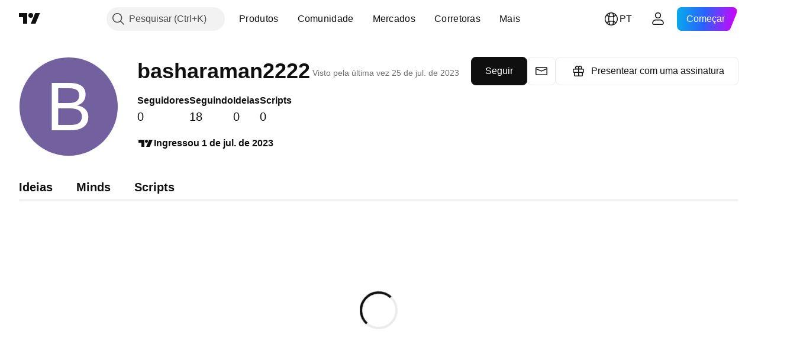

--- FILE ---
content_type: application/javascript; charset=utf-8
request_url: https://static.tradingview.com/static/bundles/pt.68275.6786f0b6cf342064beda.js
body_size: 636
content:
(self.webpackChunktradingview=self.webpackChunktradingview||[]).push([[68275,64e3,37117],{879717:e=>{e.exports=["Explorar"]},518331:e=>{e.exports=["Criar Espaço Pago"]},558817:e=>{e.exports=["Configurações e cobrança"]},191138:e=>{e.exports=["Rascunho"]},963341:e=>{e.exports=["Em revisão"]},308079:e=>{e.exports=["Ao vivo"]},953717:e=>{e.exports=["Seguindo"]},241986:e=>{e.exports=["Também em"]},136364:e=>{e.exports=["{username} em {social}"]},55727:e=>{e.exports=["Site de {username}"]},256257:e=>{e.exports=["Corretora"]},237744:e=>{e.exports={en:["Exchange"]}},361625:e=>{e.exports=["Seguir"]},241484:e=>{e.exports=["Seguindo"]},801522:e=>{e.exports=["Sobre mim"]},802099:e=>{e.exports=["Ir para o Espaço Pago"]},363105:e=>{e.exports=["Presentear com uma assinatura"]},876665:e=>{e.exports=["Seguidores"]},576362:e=>{e.exports=["Destaque"]},952093:e=>{e.exports=["Ideias"]},809736:e=>{e.exports=["Ingressou {joinedDate}"]},840616:e=>{e.exports={en:["Online"]}},980801:e=>{e.exports=["Oops! Nós não conseguimos salvar suas alterações. Você pode checar sua conexão de internet?"]},956204:e=>{e.exports=["Parece que não deu muito certo. Vamos tentar novamente."]},741643:e=>{e.exports=["Visto pela última vez {date/}"]},437117:e=>{e.exports=["Mais"]},537752:e=>{e.exports=["Mensagem"]},505393:e=>{e.exports={en:["Minds"]}},664e3:e=>{e.exports=["Salvar"]},96112:e=>{e.exports={en:["Scripts"]}},913764:e=>{e.exports=["Espaço pago “{name}” foi excluído"]},714620:e=>{e.exports=["As publicações não puderam ser carregadas"]},914568:e=>{e.exports=["1T"]},913534:e=>{e.exports=["2T"]},914530:e=>{e.exports=["3T"]},903762:e=>{e.exports=["4T"]},983397:e=>{e.exports=["Recarregar"]},774664:e=>{e.exports=["Escreva uma bio curta"]},721730:e=>{e.exports=["Fale mais sobre você"]},798394:e=>{e.exports=["Algo deu errado. Você poderia tentar enviar novamente?"]}}]);